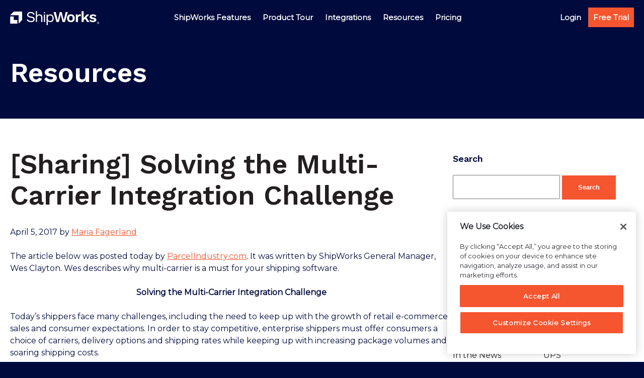

--- FILE ---
content_type: text/html; charset=UTF-8
request_url: https://www.shipworks.com/blog/sharing-solving-the-multi-carrier-integration-challenge/
body_size: 13447
content:
<!DOCTYPE html>
<html lang="en-US">
<head >
<meta charset="UTF-8" />
<meta name="viewport" content="width=device-width, initial-scale=1" />
	<script>(function(w,d,s,l,i){w[l]=w[l]||[];w[l].push({'gtm.start':
	new Date().getTime(),event:'gtm.js'});var f=d.getElementsByTagName(s)[0],
	j=d.createElement(s),dl=l!='dataLayer'?'&l='+l:'';j.async=true;j.src=
	'https://www.googletagmanager.com/gtm.js?id='+i+dl;f.parentNode.insertBefore(j,f);
	})(window,document,'script','dataLayer','GTM-MDTHM2X');</script>
	<title>[Sharing] Solving the Multi-Carrier Integration Challenge - ShipWorks</title>
<meta name='robots' content='max-image-preview:large' />
	<style>img:is([sizes="auto" i], [sizes^="auto," i]) { contain-intrinsic-size: 3000px 1500px }</style>
	
<!-- This site is optimized with the Yoast SEO Premium plugin v13.1 - https://yoast.com/wordpress/plugins/seo/ -->
<meta name="robots" content="max-snippet:-1, max-image-preview:large, max-video-preview:-1"/>
<link rel="canonical" href="https://www.shipworks.com/blog/sharing-solving-the-multi-carrier-integration-challenge/" />
<meta property="og:locale" content="en_US" />
<meta property="og:type" content="article" />
<meta property="og:title" content="[Sharing] Solving the Multi-Carrier Integration Challenge - ShipWorks" />
<meta property="og:description" content="The article below was posted today by ParcelIndustry.com. It was written by ShipWorks General Manager, Wes Clayton. Wes describes why multi-carrier is a must for your shipping software. Solving the Multi-Carrier Integration Challenge Today’s shippers face many challenges, including the need to keep up with the growth of retail e-commerce sales and consumer expectations. In &hellip;" />
<meta property="og:url" content="https://www.shipworks.com/blog/sharing-solving-the-multi-carrier-integration-challenge/" />
<meta property="og:site_name" content="ShipWorks" />
<meta property="article:section" content="Expert Advice" />
<meta property="article:published_time" content="2017-04-05T17:51:09+00:00" />
<meta name="twitter:card" content="summary_large_image" />
<meta name="twitter:description" content="The article below was posted today by ParcelIndustry.com. It was written by ShipWorks General Manager, Wes Clayton. Wes describes why multi-carrier is a must for your shipping software. Solving the Multi-Carrier Integration Challenge Today’s shippers face many challenges, including the need to keep up with the growth of retail e-commerce sales and consumer expectations. In [&hellip;]" />
<meta name="twitter:title" content="[Sharing] Solving the Multi-Carrier Integration Challenge - ShipWorks" />
<script type='application/ld+json' class='yoast-schema-graph yoast-schema-graph--main'>{"@context":"https://schema.org","@graph":[{"@type":"WebSite","@id":"https://www.shipworks.com/#website","url":"https://www.shipworks.com/","name":"ShipWorks","inLanguage":"en-US","description":"Shipping Software for E-Commerce, Print Shipping Labels - ShipWorks","potentialAction":{"@type":"SearchAction","target":"https://www.shipworks.com/?s={search_term_string}","query-input":"required name=search_term_string"}},{"@type":"ImageObject","@id":"https://www.shipworks.com/blog/sharing-solving-the-multi-carrier-integration-challenge/#primaryimage","inLanguage":"en-US","url":false},{"@type":"WebPage","@id":"https://www.shipworks.com/blog/sharing-solving-the-multi-carrier-integration-challenge/#webpage","url":"https://www.shipworks.com/blog/sharing-solving-the-multi-carrier-integration-challenge/","name":"[Sharing] Solving the Multi-Carrier Integration Challenge - ShipWorks","isPartOf":{"@id":"https://www.shipworks.com/#website"},"inLanguage":"en-US","primaryImageOfPage":{"@id":"https://www.shipworks.com/blog/sharing-solving-the-multi-carrier-integration-challenge/#primaryimage"},"datePublished":"2017-04-05T17:51:09+00:00","dateModified":"2017-04-05T17:51:09+00:00","author":{"@id":"https://www.shipworks.com/#/schema/person/d76f70070a40831b7ddc68457399a0ad"}},{"@type":["Person"],"@id":"https://www.shipworks.com/#/schema/person/d76f70070a40831b7ddc68457399a0ad","name":"Maria Fagerland","image":{"@type":"ImageObject","@id":"https://www.shipworks.com/#authorlogo","inLanguage":"en-US","url":"https://secure.gravatar.com/avatar/7e9c73e10a6b8641a9bc1e2cc6287962a49bf8d472e731e8dbfc4331ed9c015f?s=96&d=mm&r=g","caption":"Maria Fagerland"},"sameAs":[]}]}</script>
<!-- / Yoast SEO Premium plugin. -->

<link rel='dns-prefetch' href='//js.hs-scripts.com' />
<link rel='dns-prefetch' href='//fast.wistia.com' />
<link rel='dns-prefetch' href='//fonts.googleapis.com' />
<link rel="alternate" type="application/rss+xml" title="ShipWorks &raquo; Feed" href="https://www.shipworks.com/feed/" />
<link rel='stylesheet' id='genesis-blocks-fontawesome-css' href='https://www.shipworks.com/wp-content/plugins/genesis-blocks/dist/assets/fontawesome/css/all.min.css?ver=1717179536' media='all' />
<link rel='stylesheet' id='shipworks-2021-css' href='https://www.shipworks.com/wp-content/themes/shipworks_2021/style.css?ver=1717179537' media='all' />
<link rel='stylesheet' id='wp-block-library-css' href='https://www.shipworks.com/wp-includes/css/dist/block-library/style.min.css?ver=6.8.3' media='all' />
<style id='classic-theme-styles-inline-css'>
/*! This file is auto-generated */
.wp-block-button__link{color:#fff;background-color:#32373c;border-radius:9999px;box-shadow:none;text-decoration:none;padding:calc(.667em + 2px) calc(1.333em + 2px);font-size:1.125em}.wp-block-file__button{background:#32373c;color:#fff;text-decoration:none}
</style>
<link rel='stylesheet' id='genesis-blocks-style-css-css' href='https://www.shipworks.com/wp-content/plugins/genesis-blocks/dist/blocks.style.build.css?ver=1717179536' media='all' />
<style id='global-styles-inline-css'>
:root{--wp--preset--aspect-ratio--square: 1;--wp--preset--aspect-ratio--4-3: 4/3;--wp--preset--aspect-ratio--3-4: 3/4;--wp--preset--aspect-ratio--3-2: 3/2;--wp--preset--aspect-ratio--2-3: 2/3;--wp--preset--aspect-ratio--16-9: 16/9;--wp--preset--aspect-ratio--9-16: 9/16;--wp--preset--color--black: #000000;--wp--preset--color--cyan-bluish-gray: #abb8c3;--wp--preset--color--white: #ffffff;--wp--preset--color--pale-pink: #f78da7;--wp--preset--color--vivid-red: #cf2e2e;--wp--preset--color--luminous-vivid-orange: #ff6900;--wp--preset--color--luminous-vivid-amber: #fcb900;--wp--preset--color--light-green-cyan: #7bdcb5;--wp--preset--color--vivid-green-cyan: #00d084;--wp--preset--color--pale-cyan-blue: #8ed1fc;--wp--preset--color--vivid-cyan-blue: #0693e3;--wp--preset--color--vivid-purple: #9b51e0;--wp--preset--color--theme-primary: #f5552f;--wp--preset--color--theme-secondary: #0065d2;--wp--preset--color--navy-blue: #000A3D;--wp--preset--color--deep-blue: #38487C;--wp--preset--color--blue: #0065d2;--wp--preset--color--lt-blue: #e7eef8;--wp--preset--color--charcoal: #231f20;--wp--preset--color--orange: #f5552f;--wp--preset--color--cream: #fffff0;--wp--preset--color--grey: #84899b;--wp--preset--color--lt-grey: #d5d7dc;--wp--preset--color--bg-grey: #f1f2f3;--wp--preset--color--pale-grey: #e8e9eb;--wp--preset--color--kb-palette-2: #2b67ab;--wp--preset--color--kb-palette-1: #e8eef6;--wp--preset--color--kb-palette-23: #d12229;--wp--preset--color--kb-palette-33: #888888;--wp--preset--gradient--vivid-cyan-blue-to-vivid-purple: linear-gradient(135deg,rgba(6,147,227,1) 0%,rgb(155,81,224) 100%);--wp--preset--gradient--light-green-cyan-to-vivid-green-cyan: linear-gradient(135deg,rgb(122,220,180) 0%,rgb(0,208,130) 100%);--wp--preset--gradient--luminous-vivid-amber-to-luminous-vivid-orange: linear-gradient(135deg,rgba(252,185,0,1) 0%,rgba(255,105,0,1) 100%);--wp--preset--gradient--luminous-vivid-orange-to-vivid-red: linear-gradient(135deg,rgba(255,105,0,1) 0%,rgb(207,46,46) 100%);--wp--preset--gradient--very-light-gray-to-cyan-bluish-gray: linear-gradient(135deg,rgb(238,238,238) 0%,rgb(169,184,195) 100%);--wp--preset--gradient--cool-to-warm-spectrum: linear-gradient(135deg,rgb(74,234,220) 0%,rgb(151,120,209) 20%,rgb(207,42,186) 40%,rgb(238,44,130) 60%,rgb(251,105,98) 80%,rgb(254,248,76) 100%);--wp--preset--gradient--blush-light-purple: linear-gradient(135deg,rgb(255,206,236) 0%,rgb(152,150,240) 100%);--wp--preset--gradient--blush-bordeaux: linear-gradient(135deg,rgb(254,205,165) 0%,rgb(254,45,45) 50%,rgb(107,0,62) 100%);--wp--preset--gradient--luminous-dusk: linear-gradient(135deg,rgb(255,203,112) 0%,rgb(199,81,192) 50%,rgb(65,88,208) 100%);--wp--preset--gradient--pale-ocean: linear-gradient(135deg,rgb(255,245,203) 0%,rgb(182,227,212) 50%,rgb(51,167,181) 100%);--wp--preset--gradient--electric-grass: linear-gradient(135deg,rgb(202,248,128) 0%,rgb(113,206,126) 100%);--wp--preset--gradient--midnight: linear-gradient(135deg,rgb(2,3,129) 0%,rgb(40,116,252) 100%);--wp--preset--font-size--small: 12px;--wp--preset--font-size--medium: 20px;--wp--preset--font-size--large: 20px;--wp--preset--font-size--x-large: 42px;--wp--preset--font-size--normal: 18px;--wp--preset--font-size--larger: 24px;--wp--preset--spacing--20: 0.44rem;--wp--preset--spacing--30: 0.67rem;--wp--preset--spacing--40: 1rem;--wp--preset--spacing--50: 1.5rem;--wp--preset--spacing--60: 2.25rem;--wp--preset--spacing--70: 3.38rem;--wp--preset--spacing--80: 5.06rem;--wp--preset--shadow--natural: 6px 6px 9px rgba(0, 0, 0, 0.2);--wp--preset--shadow--deep: 12px 12px 50px rgba(0, 0, 0, 0.4);--wp--preset--shadow--sharp: 6px 6px 0px rgba(0, 0, 0, 0.2);--wp--preset--shadow--outlined: 6px 6px 0px -3px rgba(255, 255, 255, 1), 6px 6px rgba(0, 0, 0, 1);--wp--preset--shadow--crisp: 6px 6px 0px rgba(0, 0, 0, 1);}:where(.is-layout-flex){gap: 0.5em;}:where(.is-layout-grid){gap: 0.5em;}body .is-layout-flex{display: flex;}.is-layout-flex{flex-wrap: wrap;align-items: center;}.is-layout-flex > :is(*, div){margin: 0;}body .is-layout-grid{display: grid;}.is-layout-grid > :is(*, div){margin: 0;}:where(.wp-block-columns.is-layout-flex){gap: 2em;}:where(.wp-block-columns.is-layout-grid){gap: 2em;}:where(.wp-block-post-template.is-layout-flex){gap: 1.25em;}:where(.wp-block-post-template.is-layout-grid){gap: 1.25em;}.has-black-color{color: var(--wp--preset--color--black) !important;}.has-cyan-bluish-gray-color{color: var(--wp--preset--color--cyan-bluish-gray) !important;}.has-white-color{color: var(--wp--preset--color--white) !important;}.has-pale-pink-color{color: var(--wp--preset--color--pale-pink) !important;}.has-vivid-red-color{color: var(--wp--preset--color--vivid-red) !important;}.has-luminous-vivid-orange-color{color: var(--wp--preset--color--luminous-vivid-orange) !important;}.has-luminous-vivid-amber-color{color: var(--wp--preset--color--luminous-vivid-amber) !important;}.has-light-green-cyan-color{color: var(--wp--preset--color--light-green-cyan) !important;}.has-vivid-green-cyan-color{color: var(--wp--preset--color--vivid-green-cyan) !important;}.has-pale-cyan-blue-color{color: var(--wp--preset--color--pale-cyan-blue) !important;}.has-vivid-cyan-blue-color{color: var(--wp--preset--color--vivid-cyan-blue) !important;}.has-vivid-purple-color{color: var(--wp--preset--color--vivid-purple) !important;}.has-black-background-color{background-color: var(--wp--preset--color--black) !important;}.has-cyan-bluish-gray-background-color{background-color: var(--wp--preset--color--cyan-bluish-gray) !important;}.has-white-background-color{background-color: var(--wp--preset--color--white) !important;}.has-pale-pink-background-color{background-color: var(--wp--preset--color--pale-pink) !important;}.has-vivid-red-background-color{background-color: var(--wp--preset--color--vivid-red) !important;}.has-luminous-vivid-orange-background-color{background-color: var(--wp--preset--color--luminous-vivid-orange) !important;}.has-luminous-vivid-amber-background-color{background-color: var(--wp--preset--color--luminous-vivid-amber) !important;}.has-light-green-cyan-background-color{background-color: var(--wp--preset--color--light-green-cyan) !important;}.has-vivid-green-cyan-background-color{background-color: var(--wp--preset--color--vivid-green-cyan) !important;}.has-pale-cyan-blue-background-color{background-color: var(--wp--preset--color--pale-cyan-blue) !important;}.has-vivid-cyan-blue-background-color{background-color: var(--wp--preset--color--vivid-cyan-blue) !important;}.has-vivid-purple-background-color{background-color: var(--wp--preset--color--vivid-purple) !important;}.has-black-border-color{border-color: var(--wp--preset--color--black) !important;}.has-cyan-bluish-gray-border-color{border-color: var(--wp--preset--color--cyan-bluish-gray) !important;}.has-white-border-color{border-color: var(--wp--preset--color--white) !important;}.has-pale-pink-border-color{border-color: var(--wp--preset--color--pale-pink) !important;}.has-vivid-red-border-color{border-color: var(--wp--preset--color--vivid-red) !important;}.has-luminous-vivid-orange-border-color{border-color: var(--wp--preset--color--luminous-vivid-orange) !important;}.has-luminous-vivid-amber-border-color{border-color: var(--wp--preset--color--luminous-vivid-amber) !important;}.has-light-green-cyan-border-color{border-color: var(--wp--preset--color--light-green-cyan) !important;}.has-vivid-green-cyan-border-color{border-color: var(--wp--preset--color--vivid-green-cyan) !important;}.has-pale-cyan-blue-border-color{border-color: var(--wp--preset--color--pale-cyan-blue) !important;}.has-vivid-cyan-blue-border-color{border-color: var(--wp--preset--color--vivid-cyan-blue) !important;}.has-vivid-purple-border-color{border-color: var(--wp--preset--color--vivid-purple) !important;}.has-vivid-cyan-blue-to-vivid-purple-gradient-background{background: var(--wp--preset--gradient--vivid-cyan-blue-to-vivid-purple) !important;}.has-light-green-cyan-to-vivid-green-cyan-gradient-background{background: var(--wp--preset--gradient--light-green-cyan-to-vivid-green-cyan) !important;}.has-luminous-vivid-amber-to-luminous-vivid-orange-gradient-background{background: var(--wp--preset--gradient--luminous-vivid-amber-to-luminous-vivid-orange) !important;}.has-luminous-vivid-orange-to-vivid-red-gradient-background{background: var(--wp--preset--gradient--luminous-vivid-orange-to-vivid-red) !important;}.has-very-light-gray-to-cyan-bluish-gray-gradient-background{background: var(--wp--preset--gradient--very-light-gray-to-cyan-bluish-gray) !important;}.has-cool-to-warm-spectrum-gradient-background{background: var(--wp--preset--gradient--cool-to-warm-spectrum) !important;}.has-blush-light-purple-gradient-background{background: var(--wp--preset--gradient--blush-light-purple) !important;}.has-blush-bordeaux-gradient-background{background: var(--wp--preset--gradient--blush-bordeaux) !important;}.has-luminous-dusk-gradient-background{background: var(--wp--preset--gradient--luminous-dusk) !important;}.has-pale-ocean-gradient-background{background: var(--wp--preset--gradient--pale-ocean) !important;}.has-electric-grass-gradient-background{background: var(--wp--preset--gradient--electric-grass) !important;}.has-midnight-gradient-background{background: var(--wp--preset--gradient--midnight) !important;}.has-small-font-size{font-size: var(--wp--preset--font-size--small) !important;}.has-medium-font-size{font-size: var(--wp--preset--font-size--medium) !important;}.has-large-font-size{font-size: var(--wp--preset--font-size--large) !important;}.has-x-large-font-size{font-size: var(--wp--preset--font-size--x-large) !important;}
:where(.wp-block-post-template.is-layout-flex){gap: 1.25em;}:where(.wp-block-post-template.is-layout-grid){gap: 1.25em;}
:where(.wp-block-columns.is-layout-flex){gap: 2em;}:where(.wp-block-columns.is-layout-grid){gap: 2em;}
:root :where(.wp-block-pullquote){font-size: 1.5em;line-height: 1.6;}
</style>
<link rel='stylesheet' id='shipworks-css' href='https://www.shipworks.com/wp-content/themes/shipworks_2021/style.css?ver=1717179537' media='all' />
<link rel='stylesheet' id='shipworks-2021-fonts-css' href='https://fonts.googleapis.com/css?family=Work+Sans%3A400%2C400i%2C600%2C700&#038;display=swap&#038;ver=1717179537' media='all' />
<link rel='stylesheet' id='dashicons-css' href='https://www.shipworks.com/wp-includes/css/dashicons.min.css?ver=6.8.3' media='all' />
<link rel='stylesheet' id='work-sans-css' href='https://fonts.googleapis.com/css2?family=Work+Sans%3Aital%2Cwght%400%2C500%3B0%2C600%3B1%2C500%3B1%2C600&#038;display=swap&#038;ver=6.8.3' media='all' />
<link rel='stylesheet' id='montserrat-css' href='https://fonts.googleapis.com/css2?family=Montserrat%3Aital%400%3B1&#038;display=swap&#038;ver=6.8.3' media='all' />
<link rel='stylesheet' id='shipworks-2021-gutenberg-css' href='https://www.shipworks.com/wp-content/themes/shipworks_2021/lib/gutenberg/front-end.css?ver=1717179537' media='all' />
<style id='shipworks-2021-gutenberg-inline-css'>
.gb-block-post-grid .gb-post-grid-items h2 a:hover {
	color: #f5552f;
}

.site-container .wp-block-button .wp-block-button__link {
	background-color: #f5552f;
}

.wp-block-button .wp-block-button__link:not(.has-background),
.wp-block-button .wp-block-button__link:not(.has-background):focus,
.wp-block-button .wp-block-button__link:not(.has-background):hover {
	color: #ffffff;
}

.site-container .wp-block-button.is-style-outline .wp-block-button__link {
	color: #f5552f;
}

.site-container .wp-block-button.is-style-outline .wp-block-button__link:focus,
.site-container .wp-block-button.is-style-outline .wp-block-button__link:hover {
	color: #ff7852;
}		.site-container .has-small-font-size {
			font-size: 12px;
		}		.site-container .has-normal-font-size {
			font-size: 18px;
		}		.site-container .has-large-font-size {
			font-size: 20px;
		}		.site-container .has-larger-font-size {
			font-size: 24px;
		}		.site-container .has-theme-primary-color,
		.site-container .wp-block-button .wp-block-button__link.has-theme-primary-color,
		.site-container .wp-block-button.is-style-outline .wp-block-button__link.has-theme-primary-color {
			color: #f5552f;
		}

		.site-container .has-theme-primary-background-color,
		.site-container .wp-block-button .wp-block-button__link.has-theme-primary-background-color {
			background-color: #f5552f;
		}		.site-container .has-theme-secondary-color,
		.site-container .wp-block-button .wp-block-button__link.has-theme-secondary-color,
		.site-container .wp-block-button.is-style-outline .wp-block-button__link.has-theme-secondary-color {
			color: #0065d2;
		}

		.site-container .has-theme-secondary-background-color,
		.site-container .wp-block-button .wp-block-button__link.has-theme-secondary-background-color {
			background-color: #0065d2;
		}		.site-container .has-white-color,
		.site-container .wp-block-button .wp-block-button__link.has-white-color,
		.site-container .wp-block-button.is-style-outline .wp-block-button__link.has-white-color {
			color: #ffffff;
		}

		.site-container .has-white-background-color,
		.site-container .wp-block-button .wp-block-button__link.has-white-background-color {
			background-color: #ffffff;
		}		.site-container .has-navy-blue-color,
		.site-container .wp-block-button .wp-block-button__link.has-navy-blue-color,
		.site-container .wp-block-button.is-style-outline .wp-block-button__link.has-navy-blue-color {
			color: #000A3D;
		}

		.site-container .has-navy-blue-background-color,
		.site-container .wp-block-button .wp-block-button__link.has-navy-blue-background-color {
			background-color: #000A3D;
		}		.site-container .has-deep-blue-color,
		.site-container .wp-block-button .wp-block-button__link.has-deep-blue-color,
		.site-container .wp-block-button.is-style-outline .wp-block-button__link.has-deep-blue-color {
			color: #38487C;
		}

		.site-container .has-deep-blue-background-color,
		.site-container .wp-block-button .wp-block-button__link.has-deep-blue-background-color {
			background-color: #38487C;
		}		.site-container .has-blue-color,
		.site-container .wp-block-button .wp-block-button__link.has-blue-color,
		.site-container .wp-block-button.is-style-outline .wp-block-button__link.has-blue-color {
			color: #0065d2;
		}

		.site-container .has-blue-background-color,
		.site-container .wp-block-button .wp-block-button__link.has-blue-background-color {
			background-color: #0065d2;
		}		.site-container .has-lt-blue-color,
		.site-container .wp-block-button .wp-block-button__link.has-lt-blue-color,
		.site-container .wp-block-button.is-style-outline .wp-block-button__link.has-lt-blue-color {
			color: #e7eef8;
		}

		.site-container .has-lt-blue-background-color,
		.site-container .wp-block-button .wp-block-button__link.has-lt-blue-background-color {
			background-color: #e7eef8;
		}		.site-container .has-charcoal-color,
		.site-container .wp-block-button .wp-block-button__link.has-charcoal-color,
		.site-container .wp-block-button.is-style-outline .wp-block-button__link.has-charcoal-color {
			color: #231f20;
		}

		.site-container .has-charcoal-background-color,
		.site-container .wp-block-button .wp-block-button__link.has-charcoal-background-color {
			background-color: #231f20;
		}		.site-container .has-orange-color,
		.site-container .wp-block-button .wp-block-button__link.has-orange-color,
		.site-container .wp-block-button.is-style-outline .wp-block-button__link.has-orange-color {
			color: #f5552f;
		}

		.site-container .has-orange-background-color,
		.site-container .wp-block-button .wp-block-button__link.has-orange-background-color {
			background-color: #f5552f;
		}		.site-container .has-cream-color,
		.site-container .wp-block-button .wp-block-button__link.has-cream-color,
		.site-container .wp-block-button.is-style-outline .wp-block-button__link.has-cream-color {
			color: #fffff0;
		}

		.site-container .has-cream-background-color,
		.site-container .wp-block-button .wp-block-button__link.has-cream-background-color {
			background-color: #fffff0;
		}		.site-container .has-grey-color,
		.site-container .wp-block-button .wp-block-button__link.has-grey-color,
		.site-container .wp-block-button.is-style-outline .wp-block-button__link.has-grey-color {
			color: #84899b;
		}

		.site-container .has-grey-background-color,
		.site-container .wp-block-button .wp-block-button__link.has-grey-background-color {
			background-color: #84899b;
		}		.site-container .has-lt-grey-color,
		.site-container .wp-block-button .wp-block-button__link.has-lt-grey-color,
		.site-container .wp-block-button.is-style-outline .wp-block-button__link.has-lt-grey-color {
			color: #d5d7dc;
		}

		.site-container .has-lt-grey-background-color,
		.site-container .wp-block-button .wp-block-button__link.has-lt-grey-background-color {
			background-color: #d5d7dc;
		}		.site-container .has-bg-grey-color,
		.site-container .wp-block-button .wp-block-button__link.has-bg-grey-color,
		.site-container .wp-block-button.is-style-outline .wp-block-button__link.has-bg-grey-color {
			color: #f1f2f3;
		}

		.site-container .has-bg-grey-background-color,
		.site-container .wp-block-button .wp-block-button__link.has-bg-grey-background-color {
			background-color: #f1f2f3;
		}		.site-container .has-pale-grey-color,
		.site-container .wp-block-button .wp-block-button__link.has-pale-grey-color,
		.site-container .wp-block-button.is-style-outline .wp-block-button__link.has-pale-grey-color {
			color: #e8e9eb;
		}

		.site-container .has-pale-grey-background-color,
		.site-container .wp-block-button .wp-block-button__link.has-pale-grey-background-color {
			background-color: #e8e9eb;
		}
</style>
<link rel='stylesheet' id='tablepress-default-css' href='https://www.shipworks.com/wp-content/plugins/tablepress/css/build/default.css?ver=2.1.2' media='all' />
<style id='kadence-blocks-global-variables-inline-css'>
:root {--global-kb-font-size-sm:clamp(0.8rem, 0.73rem + 0.217vw, 0.9rem);--global-kb-font-size-md:clamp(1.1rem, 0.995rem + 0.326vw, 1.25rem);--global-kb-font-size-lg:clamp(1.75rem, 1.576rem + 0.543vw, 2rem);--global-kb-font-size-xl:clamp(2.25rem, 1.728rem + 1.63vw, 3rem);--global-kb-font-size-xxl:clamp(2.5rem, 1.456rem + 3.26vw, 4rem);--global-kb-font-size-xxxl:clamp(2.75rem, 0.489rem + 7.065vw, 6rem);}:root {--global-palette1: #3182CE;--global-palette2: #2B6CB0;--global-palette3: #1A202C;--global-palette4: #2D3748;--global-palette5: #4A5568;--global-palette6: #718096;--global-palette7: #EDF2F7;--global-palette8: #F7FAFC;--global-palette9: #ffffff;}
</style>
<style id="kadence_blocks_palette_css">:root .has-kb-palette-2-color{color:#2b67ab}:root .has-kb-palette-2-background-color{background-color:#2b67ab}:root .has-kb-palette-1-color{color:#e8eef6}:root .has-kb-palette-1-background-color{background-color:#e8eef6}:root .has-kb-palette-23-color{color:#d12229}:root .has-kb-palette-23-background-color{background-color:#d12229}:root .has-kb-palette-33-color{color:#888888}:root .has-kb-palette-33-background-color{background-color:#888888}</style><script src="https://www.shipworks.com/wp-includes/js/jquery/jquery.min.js?ver=3.7.1" id="jquery-core-js"></script>
<script src="https://www.shipworks.com/wp-includes/js/jquery/jquery-migrate.min.js?ver=3.4.1" id="jquery-migrate-js"></script>
<script src="https://www.shipworks.com/wp-content/themes/shipworks_2021/js/salesloft.js?ver=6.8.3" id="salesloft-js"></script>
<link rel="https://api.w.org/" href="https://www.shipworks.com/wp-json/" /><link rel="alternate" title="JSON" type="application/json" href="https://www.shipworks.com/wp-json/wp/v2/posts/11244" /><link rel="EditURI" type="application/rsd+xml" title="RSD" href="https://www.shipworks.com/xmlrpc.php?rsd" />
<link rel='shortlink' href='https://www.shipworks.com/?p=11244' />
<link rel="alternate" title="oEmbed (JSON)" type="application/json+oembed" href="https://www.shipworks.com/wp-json/oembed/1.0/embed?url=https%3A%2F%2Fwww.shipworks.com%2Fblog%2Fsharing-solving-the-multi-carrier-integration-challenge%2F" />
<link rel="alternate" title="oEmbed (XML)" type="text/xml+oembed" href="https://www.shipworks.com/wp-json/oembed/1.0/embed?url=https%3A%2F%2Fwww.shipworks.com%2Fblog%2Fsharing-solving-the-multi-carrier-integration-challenge%2F&#038;format=xml" />
			<!-- DO NOT COPY THIS SNIPPET! Start of Page Analytics Tracking for HubSpot WordPress plugin v7.28.1-->
			<script type="text/javascript">
				var _hsq = _hsq || [];
				_hsq.push(["setContentType", "blog-post"]);
			</script>
			<!-- DO NOT COPY THIS SNIPPET! End of Page Analytics Tracking for HubSpot WordPress plugin -->
			<!-- Stream WordPress user activity plugin v3.9.3 -->
		<script>
			document.documentElement.className = document.documentElement.className.replace( 'no-js', 'js' );
		</script>
				<style>
			.no-js img.lazyload { display: none; }
			figure.wp-block-image img.lazyloading { min-width: 150px; }
							.lazyload, .lazyloading { opacity: 0; }
				.lazyloaded {
					opacity: 1;
					transition: opacity 400ms;
					transition-delay: 0ms;
				}
					</style>
		<link rel="pingback" href="https://www.shipworks.com/xmlrpc.php" />
<meta name="google-site-verification" content="Il210zH2M7aLavSfuz1DzNZ8KISoDBM_hPr2y1yBGRI" /><link rel="icon" href="https://www.shipworks.com/wp-content/uploads/2021/06/favicon-150x150.png" sizes="32x32" />
<link rel="icon" href="https://www.shipworks.com/wp-content/uploads/2021/06/favicon-300x300.png" sizes="192x192" />
<link rel="apple-touch-icon" href="https://www.shipworks.com/wp-content/uploads/2021/06/favicon-300x300.png" />
<meta name="msapplication-TileImage" content="https://www.shipworks.com/wp-content/uploads/2021/06/favicon-300x300.png" />
		<style id="wp-custom-css">
			.entry-comments-link {
	display: none;
}

.video--play-none {
	background: none;
}

#form.block__section {
	padding-top: 60px;
}

.name_first input,
.name_last input {
	margin-bottom: 0;
}

.block__form .gform_wrapper select.medium {
    width: 100% !important;
    max-width: 100% !important;
    height: 50px;
    border: 1px solid #888A90 !important;
}

.button.active {
		color: #F1F2F3;
		background-color: #F5552F;
}		</style>
		</head>
<body class="wp-singular post-template-default single single-post postid-11244 single-format-standard wp-custom-logo wp-embed-responsive wp-theme-genesis wp-child-theme-shipworks_2021 header-full-width content-sidebar genesis-breadcrumbs-hidden genesis-singular-image-hidden genesis-footer-widgets-hidden has-no-blocks hide-recaptcha nav--white">	<!-- Google Tag Manager (noscript) -->
	<noscript><iframe 
	height="0" width="0" style="display:none;visibility:hidden" data-src="https://www.googletagmanager.com/ns.html?id=GTM-MDTHM2X" class="lazyload" src="[data-uri]"></iframe></noscript>
	<!-- End Google Tag Manager (noscript) -->
	<div class="site-container"><ul class="genesis-skip-link"><li><a href="#genesis-nav-primary" class="screen-reader-shortcut"> Skip to primary navigation</a></li><li><a href="#genesis-content" class="screen-reader-shortcut"> Skip to main content</a></li><li><a href="#genesis-sidebar-primary" class="screen-reader-shortcut"> Skip to primary sidebar</a></li></ul><header class="site-header"><div class="wrap"><div class="title-area"><a href="https://www.shipworks.com" class="logo--white"><?xml version="1.0" encoding="utf-8"?>
<!-- Generator: Adobe Illustrator 27.6.1, SVG Export Plug-In . SVG Version: 6.00 Build 0)  -->
<svg version="1.1" id="logo_white" xmlns="http://www.w3.org/2000/svg" xmlns:xlink="http://www.w3.org/1999/xlink" x="0px" y="0px"
	 viewBox="0 0 1506 235" style="enable-background:new 0 0 1506 235;" xml:space="preserve">
<style type="text/css">
	.st0{fill:#ffffff;}
	.st1{fill:#ffffff;}
</style>
<g>
	<g>
		<g>
			<path class="st0" d="M0.7,68.9L141,69.1l0.2,140.1l59.9-60.8L200.8,9.1H60.8L0.7,68.9z"/>
			<path class="st1" d="M408.5,50l-17.3,14c-10-21.7-22-30.2-46.3-30.2c-26.3,0-40.8,12.2-40.8,28.1c0,15.8,11,23.2,45.8,29.2
				c44.3,7.5,60,21.5,60,47c0,28.3-25.3,47-63.8,47c-35,0-58-15.3-69.5-35.7l17.4-14.1c8.8,19,25.8,31,52.8,31
				c25.5,0,42.5-9.5,42.5-27.3c0-14.3-10.7-22.5-45.5-28.5c-44.4-7.7-60.5-21.2-60.5-46.5c0-26.5,23.2-49,61.5-49
				C375,15,395.7,27,408.5,50z"/>
			<path class="st1" d="M537.4,102.5v80h-20v-73c0-27.7-13.5-37-30.8-37c-18.2,0-38.7,11.8-38.7,43.8v66.3h-20V0h20v76.2
				c8.8-15,23.8-21.2,40.8-21.2C515.4,55,537.4,70.2,537.4,102.5z"/>
			<path class="st1" d="M725.5,119.9c0,40.8-22.3,65-57,65c-18.8,0-33.8-9-41.5-22V235h-20V57.5h17.5l1.2,21.8
				C633,65,648.7,55,668.5,55C703.3,55,725.5,79.3,725.5,119.9z M705.5,119.9c0-29-14.8-47.5-39.2-47.5c-23.8,0-39.3,17.9-39.3,45.9
				v3c0,28.2,15.5,45.9,39.3,45.9C690.8,167.5,705.5,149,705.5,119.9L705.5,119.9z"/>
			<path class="st1" d="M811.5,182.5h-39.8l-48-165H761l32,137.8l33-137.8h33l33.5,137.8l32-137.8H960l-48,165h-38.8l-23-90l-7.7-39
				h-0.5l-7.7,39L811.5,182.5z"/>
			<path class="st1" d="M1075.8,119.9c0,40.8-23.8,65-64,65c-40.3,0-64-24.2-64-65c0-40.8,23.8-65,64-65
				C1052,54.9,1075.8,79.3,1075.8,119.9z M982,119.9c0,26.5,10.5,39.5,29.8,39.5c19.2,0,29.8-12.9,29.8-39.5
				c0-26.6-10.5-39.5-29.8-39.5C992.5,80.4,982,93.5,982,119.9z"/>
			<path class="st1" d="M1178.8,57.7l-4.2,30c-4.8-2.6-10.3-3.9-15.8-3.8c-15,0-30,11-30,33.8v64.7h-34.3v-125h29.8l2.2,24.5
				c6.5-17.2,19.3-27,38.8-27C1169.9,54.8,1174.6,55.7,1178.8,57.7z"/>
			<path class="st1" d="M1246.3,127.2l-22.7,24.3v31h-34.2V2.8h34.2v112.1l54.2-57.3h38.8l-47,48.9l50,76h-38.7L1246.3,127.2z"/>
			<path class="st1" d="M1319.8,161l20-20.4c7,15,20.4,19.5,37.5,19.5c14.8,0,23-4.5,23-11.3c0-5.8-6.8-9.3-25-13
				c-39-7.7-52-19.7-52-40.5c0-20.3,19.2-40.2,56.2-40.2c28.7,0,44.2,8.5,55.7,26.5l-21,17.9c-7.3-13-17.2-19.5-34-19.5
				c-14,0-22.5,5.5-22.5,12c0,6.5,6.3,11,27.3,15.3c36.5,7.2,50,18.2,50,39c0,22.5-19.8,38.7-57,38.7
				C1352.1,185,1331.3,178,1319.8,161z"/>
			<path class="st1" d="M581.5,182.5h-20v-125h20V182.5z"/>
			<path class="st1" d="M581.4,18.1h-19.9V38h19.9V18.1z"/>
			<path class="st1" d="M1.1,89.3H61v59.8h59.9V209H1.1C1.1,209,1.8,88.5,1.1,89.3z"/>
		</g>
	</g>
	<g>
		<path class="st1" d="M1444.4,196.6c0-10.7,8.6-19.3,19.3-19.3c10.7,0,19.3,8.6,19.3,19.3c0,10.7-8.6,19.3-19.3,19.3
			C1453,215.9,1444.4,207.2,1444.4,196.6z M1447,196.6c0,9.1,7.5,16.7,16.7,16.7s16.6-7.6,16.6-16.7c0-9.3-7.4-16.6-16.6-16.6
			S1447,187.3,1447,196.6z M1468.9,207.7l-5.7-8.7h-4v8.7h-2.9v-22.1h9c3.8,0,7,2.6,7,6.7c0,4.9-4.4,6.6-5.6,6.6l5.9,8.8H1468.9z
			 M1459.2,188.2v8h6.1c2.1,0,4-1.6,4-3.9c0-2.5-1.9-4.1-4-4.1H1459.2z"/>
	</g>
</g>
</svg>
</a><p class="site-title">ShipWorks</p><p class="site-description">Shipping Software for E-Commerce, Print Shipping Labels - ShipWorks</p></div><nav class="nav-primary" aria-label="Main" id="genesis-nav-primary"><div class="wrap"><ul id="menu-main-menu" class="menu genesis-nav-menu menu-primary js-superfish"><li id="menu-item-15466" class="menu-item menu-item-type-post_type menu-item-object-page menu-item-15466"><a href="https://www.shipworks.com/features/"><span >ShipWorks Features</span></a></li>
<li id="menu-item-16905" class="menu-item menu-item-type-post_type menu-item-object-page menu-item-16905"><a href="https://www.shipworks.com/product-demo/"><span >Product Tour</span></a></li>
<li id="menu-item-15318" class="menu-item menu-item-type-custom menu-item-object-custom menu-item-15318"><a href="/integrations/"><span >Integrations</span></a></li>
<li id="menu-item-15320" class="menu-item menu-item-type-post_type menu-item-object-page current_page_parent menu-item-15320"><a href="https://www.shipworks.com/blog/"><span >Resources</span></a></li>
<li id="menu-item-15319" class="menu-item menu-item-type-post_type menu-item-object-page menu-item-15319"><a href="https://www.shipworks.com/pricing/"><span >Pricing</span></a></li>
</ul></div></nav><nav class="nav-secondary" aria-label="Secondary"><div class="wrap"><ul id="menu-secondary-menu" class="menu genesis-nav-menu menu-secondary js-superfish"><li id="menu-item-15536" class="menu-item menu-item-type-custom menu-item-object-custom menu-item-15536"><a href="https://hub.shipworks.com/"><span >Login</span></a></li>
<li id="menu-item-17063" class="button--solid menu-item menu-item-type-post_type menu-item-object-page menu-item-17063"><a href="https://www.shipworks.com/step1/"><span >Free Trial</span></a></li>
</ul></div></nav></div></header><div class="site-inner"><div class="archive-description"><div class="archive-title">Resources</div></div><div class="content-sidebar-wrap"><main class="content" id="genesis-content"><article class="post-11244 post type-post status-publish format-standard has-post-thumbnail category-expert-advice category-in-the-news entry" aria-label="[Sharing] Solving the Multi-Carrier Integration Challenge"><header class="entry-header"></header><div class="entry-content"><h1 class="entry-title">[Sharing] Solving the Multi-Carrier Integration Challenge</h1>
<p class="entry-meta"><time class="entry-time">April 5, 2017</time> by <span class="entry-author"><a href="https://www.shipworks.com/blog/author/maria-fagerland/" class="entry-author-link" rel="author"><span class="entry-author-name">Maria Fagerland</span></a></span>  </p><p>The article below was posted today by <a href="https://parcelindustry.com/article-4857-Solving-the-Multi-Carrier-Integration-Challenge.html">ParcelIndustry.com</a>. It was written by ShipWorks General Manager, Wes Clayton. Wes describes why multi-carrier is a must for your shipping software.</p>
<p style="text-align: center;"><strong>Solving the Multi-Carrier Integration Challenge</strong></p>
<p style="font-weight: 400;">Today’s shippers face many challenges, including the need to keep up with the growth of retail e-commerce sales and consumer expectations. In order to stay competitive, enterprise shippers must offer consumers a choice of carriers, delivery options and shipping rates while keeping up with increasing package volumes and soaring shipping costs.</p>
<p style="font-weight: 400;">Many companies are rightfully concerned about the overhead and disruption that adding software from multiple carriers to their workflow could cause. There are a lot of moving pieces trying to work together. That’s when you need a software like <a href="https://www.shipworks.com/">ShipWorks</a>, designed specifically for multi-carrier workflows. ShipWorks seamlessly integrates all your carriers, order management systems and data sources into a single User Interface (UI) and automates your shipping workflow.</p>
<p style="font-weight: 400;">The key words here are integration and automation. Let’s look at why they are so important.</p>
<p style="font-weight: 400;"><b><strong>Why implement an integrated multi-carrier workflow like ShipWorks?</strong></b></p>
<p style="font-weight: 400;">An integrated <a href="https://www.shipworks.com/shipping-carriers/">multi-carrier workflow</a> allows shippers to use a single UI to manage all of their shipping across multiple workstations and facilities. This makes it easier and more efficient for businesses to…</p>
<ul style="font-weight: 400;">
<li>Meet customer expectations – with multiple carriers, businesses can make choices based on an individual customer’s need for a particular service option (i.e.: same day, overnight delivery, insurance, special handing, etc.).</li>
<li>Avoid delivery delays due to carrier issues – shippers can easily move packages from one carrier to another if a certain carrier is experiencing delays or service disruptions.</li>
<li>Negotiate better rates – Knowing exactly how many packages are sent via each carrier, and exactly how much was spent on each is powerful information to have at-hand when it comes time to negotiate new rates.</li>
<li>Reduce delivery costs through rate shopping</li>
<li>Quickly determine the most cost-effective option for each shipment across all carriers on any given day</li>
<li>Know final costs, including residential and fuel surcharges</li>
<li>Easily compare dimensional weight to the actual weight pricing of each package</li>
<li>Access the most up-to-date rates for each carrier.</li>
</ul>
<p style="font-weight: 400;">In addition to providing a single UI for shipping, enterprise-level shippers also need access to automation tools that can help reduce staffing overhead, customize the shipping process and enhance marketing efforts.</p>
<p style="font-weight: 400;"><b><strong>Why is automation important for multi-carrier shipping?</strong></b></p>
<p style="font-weight: 400;">Simply put, automation allows shipping managers or business owners to customize their workflow to meet their specific needs. Automation reduces staff training needs, all but eliminates human error and saves money by allowing shipping managers to program the software to automatically choose the least expensive shipping carrier depending on the needs of each type of parcel.</p>
<p style="font-weight: 400;">Here are some examples of powerful automation rules in use today by ShipWorks customers:</p>
<ul style="font-weight: 400;">
<li>Easily program a pre-defined carrier or mail class based on package weight, size, content, or delivery requirements.</li>
<li>Pre-program software to make decisions for workstation staff, resulting in less training, fewer mistakes, and more control.</li>
<li>Automatically add parcel insurance to orders that exceed pre-determined dollar values.</li>
<li>Automatically including coupons or promotional materials in customer orders based on past purchases.</li>
<li>Handle exceptions by routing packages that meet pre-determined criteria to specific warehouse staff members trained to handle specific exceptions.</li>
<li>Automatically generate a packing slip as each order is closed.</li>
<li>Ensure compliance with current carrier-mandated rules and rates.</li>
</ul>
<p style="font-weight: 400;">As e-commerce continues to grow, shipping is an increasingly important area of focus. E-commerce businesses need to think seriously about the tools they use to access their carriers and how those tools can help them gather and analyze shipping and customer data so they can continuously identify efficiencies and areas for cost-cutting.</p>
<p>[button link=&#8221;https://registration.shipworks.com/WebRegistration/&#8221; newwindow=&#8221;yes&#8221;] Try ShipWorks for Free![/button]</p>
<!--<rdf:RDF xmlns:rdf="http://www.w3.org/1999/02/22-rdf-syntax-ns#"
			xmlns:dc="http://purl.org/dc/elements/1.1/"
			xmlns:trackback="http://madskills.com/public/xml/rss/module/trackback/">
		<rdf:Description rdf:about="https://www.shipworks.com/blog/sharing-solving-the-multi-carrier-integration-challenge/"
    dc:identifier="https://www.shipworks.com/blog/sharing-solving-the-multi-carrier-integration-challenge/"
    dc:title="[Sharing] Solving the Multi-Carrier Integration Challenge"
    trackback:ping="https://www.shipworks.com/blog/sharing-solving-the-multi-carrier-integration-challenge/trackback/" />
</rdf:RDF>-->
</div><footer class="entry-footer"><p class="entry-meta"><span class="entry-categories">Filed Under: <a href="https://www.shipworks.com/blog/category/expert-advice/" rel="category tag">Expert Advice</a>, <a href="https://www.shipworks.com/blog/category/in-the-news/" rel="category tag">In the News</a></span> </p></footer></article></main><aside class="sidebar sidebar-primary widget-area" role="complementary" aria-label="Primary Sidebar" id="genesis-sidebar-primary"><h2 class="genesis-sidebar-title screen-reader-text">Primary Sidebar</h2><section id="block-2" class="widget widget_block"><div class="widget-wrap"><h3 class="widgettitle widget-title">Search</h3>
<form role="search"  method="get" class="search-form" action="https://www.shipworks.com/blog">
	<label for="search-form-1">
		<span class="screen-reader-text">Search</span>
		<input type="search" id="search-form-1" class="search-field" placeholder="" value="" name="s" />
	</label>
	<button  class="search-submit" value="Search">Search</button>
</form>
</div></section>
<section id="nav_menu-2" class="widget widget_nav_menu"><div class="widget-wrap"><h3 class="widgettitle widget-title">Categories</h3>
<nav class="menu-blog-categories-container" aria-label="Categories"><ul id="menu-blog-categories" class="menu"><li id="menu-item-16040" class="menu-item menu-item-type-taxonomy menu-item-object-category menu-item-16040"><a href="https://www.shipworks.com/blog/category/customer-results/case-study/">Case Study</a></li>
<li id="menu-item-16039" class="menu-item menu-item-type-taxonomy menu-item-object-category menu-item-16039"><a href="https://www.shipworks.com/blog/category/customer-results/">Customer Results</a></li>
<li id="menu-item-15394" class="menu-item menu-item-type-taxonomy menu-item-object-category menu-item-15394"><a href="https://www.shipworks.com/blog/category/delivery-carriers/">Delivery Carriers</a></li>
<li id="menu-item-15395" class="menu-item menu-item-type-taxonomy menu-item-object-category menu-item-15395"><a href="https://www.shipworks.com/blog/category/ecommerce-tips/">Ecommerce Tips</a></li>
<li id="menu-item-15396" class="menu-item menu-item-type-taxonomy menu-item-object-category current-post-ancestor current-menu-parent current-post-parent menu-item-15396"><a href="https://www.shipworks.com/blog/category/expert-advice/">Expert Advice</a></li>
<li id="menu-item-15397" class="menu-item menu-item-type-taxonomy menu-item-object-category menu-item-15397"><a href="https://www.shipworks.com/blog/category/fedex/">FedEx</a></li>
<li id="menu-item-15398" class="menu-item menu-item-type-taxonomy menu-item-object-category current-post-ancestor current-menu-parent current-post-parent menu-item-15398"><a href="https://www.shipworks.com/blog/category/in-the-news/">In the News</a></li>
<li id="menu-item-15399" class="menu-item menu-item-type-taxonomy menu-item-object-category menu-item-15399"><a href="https://www.shipworks.com/blog/category/integrations/">Integrations</a></li>
<li id="menu-item-15400" class="menu-item menu-item-type-taxonomy menu-item-object-category menu-item-15400"><a href="https://www.shipworks.com/blog/category/marketing/">Marketing</a></li>
<li id="menu-item-15401" class="menu-item menu-item-type-taxonomy menu-item-object-category menu-item-15401"><a href="https://www.shipworks.com/blog/category/marketplaces/">Marketplaces</a></li>
<li id="menu-item-15404" class="menu-item menu-item-type-taxonomy menu-item-object-category menu-item-15404"><a href="https://www.shipworks.com/blog/category/partners/">Partners</a></li>
<li id="menu-item-15405" class="menu-item menu-item-type-taxonomy menu-item-object-category menu-item-15405"><a href="https://www.shipworks.com/blog/category/product-info/">Product Info</a></li>
<li id="menu-item-15406" class="menu-item menu-item-type-taxonomy menu-item-object-category menu-item-15406"><a href="https://www.shipworks.com/blog/category/selling-channels/">Selling Channels</a></li>
<li id="menu-item-15407" class="menu-item menu-item-type-taxonomy menu-item-object-category menu-item-15407"><a href="https://www.shipworks.com/blog/category/shipping/">Shipping</a></li>
<li id="menu-item-15408" class="menu-item menu-item-type-taxonomy menu-item-object-category menu-item-15408"><a href="https://www.shipworks.com/blog/category/shipping-software/">Shipping Software</a></li>
<li id="menu-item-15409" class="menu-item menu-item-type-taxonomy menu-item-object-category menu-item-15409"><a href="https://www.shipworks.com/blog/category/shipping-supplies/">Shipping Supplies</a></li>
<li id="menu-item-15413" class="menu-item menu-item-type-taxonomy menu-item-object-category menu-item-15413"><a href="https://www.shipworks.com/blog/category/ups/">UPS</a></li>
<li id="menu-item-15415" class="menu-item menu-item-type-taxonomy menu-item-object-category menu-item-15415"><a href="https://www.shipworks.com/blog/category/usps/">USPS</a></li>
<li id="menu-item-15416" class="menu-item menu-item-type-taxonomy menu-item-object-category menu-item-15416"><a href="https://www.shipworks.com/blog/category/warehouse-automation/">Warehouse Automation</a></li>
</ul></nav></div></section>
</aside></div><aside class="widget-area"><h2 class="genesis-sidebar-title screen-reader-text">Bottom CTA</h2><section id="block-3" class="widget widget_block"><div class="widget-wrap"><div class="wp-block-genesis-blocks-gb-columns cta__bottom gb-layout-columns-1 one-column gb-background-cover gb-background-no-repeat has-navy-blue-background-color has-white-color gb-columns-center alignfull" style="padding-top:100px;padding-bottom:100px;background-image:url(https://www.shipworks.com/wp-content/uploads/2021/08/ShipWorks-Banner-Image-Background-1.webp)"><div class="gb-layout-column-wrap gb-block-layout-column-gap-2 gb-is-responsive-column" style="max-width:540px">
<div class="wp-block-genesis-blocks-gb-column gb-block-layout-column"><div class="gb-block-layout-column-inner">
<h2 class="has-text-align-center wp-block-heading">Get Started</h2>



<p class="has-text-align-center">See how ShipWorks can help optimize your fulfillment workflow and scale as you grow.</p>




<div class="wp-block-button is-style-outline is-style-outline--2"><a class="wp-block-button__link has-white-color has-text-color" href="/sales/" style="border-radius:0px" target="_blank" rel="noreferrer noopener">Talk to Sales</a></div>
</div>
</div></div>
<!-- /wp:genesis-blocks/gb-column --></div></div></div></section>
</aside>
	</div>

	<footer id="colophon" class="site-footer">

		<div class="site-footer__container">
            <div class="site-footer__credits">
				<a href="https://www.shipworks.com">
					<svg version="1.1" id="logo_white" xmlns="http://www.w3.org/2000/svg" xmlns:xlink="http://www.w3.org/1999/xlink" x="0px" y="0px" viewBox="0 0 1506 235" style="enable-background:new 0 0 1506 235;" xml:space="preserve"><style type="text/css">.fst0{fill:#ffffff;}.fst1{fill:#ffffff;}</style><g><g><g><path class="fst0" d="M0.7,68.9L141,69.1l0.2,140.1l59.9-60.8L200.8,9.1H60.8L0.7,68.9z"/><path class="fst1" d="M408.5,50l-17.3,14c-10-21.7-22-30.2-46.3-30.2c-26.3,0-40.8,12.2-40.8,28.1c0,15.8,11,23.2,45.8,29.2c44.3,7.5,60,21.5,60,47c0,28.3-25.3,47-63.8,47c-35,0-58-15.3-69.5-35.7l17.4-14.1c8.8,19,25.8,31,52.8,31c25.5,0,42.5-9.5,42.5-27.3c0-14.3-10.7-22.5-45.5-28.5c-44.4-7.7-60.5-21.2-60.5-46.5c0-26.5,23.2-49,61.5-49C375,15,395.7,27,408.5,50z"/><path class="fst1" d="M537.4,102.5v80h-20v-73c0-27.7-13.5-37-30.8-37c-18.2,0-38.7,11.8-38.7,43.8v66.3h-20V0h20v76.2c8.8-15,23.8-21.2,40.8-21.2C515.4,55,537.4,70.2,537.4,102.5z"/><path class="fst1" d="M725.5,119.9c0,40.8-22.3,65-57,65c-18.8,0-33.8-9-41.5-22V235h-20V57.5h17.5l1.2,21.8C633,65,648.7,55,668.5,55C703.3,55,725.5,79.3,725.5,119.9z M705.5,119.9c0-29-14.8-47.5-39.2-47.5c-23.8,0-39.3,17.9-39.3,45.9v3c0,28.2,15.5,45.9,39.3,45.9C690.8,167.5,705.5,149,705.5,119.9L705.5,119.9z"/><path class="fst1" d="M811.5,182.5h-39.8l-48-165H761l32,137.8l33-137.8h33l33.5,137.8l32-137.8H960l-48,165h-38.8l-23-90l-7.7-39h-0.5l-7.7,39L811.5,182.5z"/><path class="fst1" d="M1075.8,119.9c0,40.8-23.8,65-64,65c-40.3,0-64-24.2-64-65c0-40.8,23.8-65,64-65C1052,54.9,1075.8,79.3,1075.8,119.9z M982,119.9c0,26.5,10.5,39.5,29.8,39.5c19.2,0,29.8-12.9,29.8-39.5c0-26.6-10.5-39.5-29.8-39.5C992.5,80.4,982,93.5,982,119.9z"/><path class="fst1" d="M1178.8,57.7l-4.2,30c-4.8-2.6-10.3-3.9-15.8-3.8c-15,0-30,11-30,33.8v64.7h-34.3v-125h29.8l2.2,24.5c6.5-17.2,19.3-27,38.8-27C1169.9,54.8,1174.6,55.7,1178.8,57.7z"/><path class="fst1" d="M1246.3,127.2l-22.7,24.3v31h-34.2V2.8h34.2v112.1l54.2-57.3h38.8l-47,48.9l50,76h-38.7L1246.3,127.2z"/><path class="fst1" d="M1319.8,161l20-20.4c7,15,20.4,19.5,37.5,19.5c14.8,0,23-4.5,23-11.3c0-5.8-6.8-9.3-25-13c-39-7.7-52-19.7-52-40.5c0-20.3,19.2-40.2,56.2-40.2c28.7,0,44.2,8.5,55.7,26.5l-21,17.9c-7.3-13-17.2-19.5-34-19.5c-14,0-22.5,5.5-22.5,12c0,6.5,6.3,11,27.3,15.3c36.5,7.2,50,18.2,50,39c0,22.5-19.8,38.7-57,38.7C1352.1,185,1331.3,178,1319.8,161z"/><path class="fst1" d="M581.5,182.5h-20v-125h20V182.5z"/><path class="fst1" d="M581.4,18.1h-19.9V38h19.9V18.1z"/><path class="fst1" d="M1.1,89.3H61v59.8h59.9V209H1.1C1.1,209,1.8,88.5,1.1,89.3z"/></g></g><g><path class="fst1" d="M1444.4,196.6c0-10.7,8.6-19.3,19.3-19.3c10.7,0,19.3,8.6,19.3,19.3c0,10.7-8.6,19.3-19.3,19.3C1453,215.9,1444.4,207.2,1444.4,196.6z M1447,196.6c0,9.1,7.5,16.7,16.7,16.7s16.6-7.6,16.6-16.7c0-9.3-7.4-16.6-16.6-16.6S1447,187.3,1447,196.6z M1468.9,207.7l-5.7-8.7h-4v8.7h-2.9v-22.1h9c3.8,0,7,2.6,7,6.7c0,4.9-4.4,6.6-5.6,6.6l5.9,8.8H1468.9zM1459.2,188.2v8h6.1c2.1,0,4-1.6,4-3.9c0-2.5-1.9-4.1-4-4.1H1459.2z"/></g></g></svg>
				</a>
                <p>© Copyright 2026 ShipWorks</p>
                <p><a href="/privacy-policy/do-not-sell-my-personal-information/">Do Not Sell My Personal Information</a></p>
                <p><a href="/privacy-policy/limit-the-use-of-my-sensitive-personal-information/">Limit the Use of My Sensitive Personal Information</a></p>
                <p><a href="/privacy-policy/">Privacy Policy</a></p>
            </div>
            <div class="site-footer__menu">
                <h6>Company</h6>
				<ul id="menu-footer-company" class="menu"><li id="menu-item-15380" class="menu-item menu-item-type-custom menu-item-object-custom menu-item-15380"><a href="/company-info/">About Us</a></li>
<li id="menu-item-15493" class="menu-item menu-item-type-post_type menu-item-object-page menu-item-15493"><a href="https://www.shipworks.com/careers/">Careers</a></li>
<li id="menu-item-15382" class="menu-item menu-item-type-custom menu-item-object-custom menu-item-15382"><a href="/contact/">Contact Us</a></li>
<li id="menu-item-15383" class="menu-item menu-item-type-custom menu-item-object-custom menu-item-15383"><a href="https://support.shipworks.com/hc/en-us?__hstc=27144674.e49596b43bf57360f4a85355b836d554.1623880934535.1624915844091.1624922582689.28&#038;__hssc=27144674.13.1624922582689&#038;__hsfp=687695579">Support</a></li>
</ul>            </div>
            <div class="site-footer__menu">
                <h6>Product</h6>
                <ul id="menu-footer-product" class="menu"><li id="menu-item-15384" class="menu-item menu-item-type-post_type menu-item-object-page menu-item-15384"><a href="https://www.shipworks.com/pricing/">Pricing</a></li>
<li id="menu-item-15385" class="menu-item menu-item-type-custom menu-item-object-custom menu-item-15385"><a href="https://status.shipworks.com/">System Status</a></li>
<li id="menu-item-15386" class="menu-item menu-item-type-custom menu-item-object-custom menu-item-15386"><a href="/download-customer/">Download Software</a></li>
<li id="menu-item-15387" class="menu-item menu-item-type-post_type menu-item-object-page current_page_parent menu-item-15387"><a href="https://www.shipworks.com/blog/">Resource Hub</a></li>
<li id="menu-item-15388" class="menu-item menu-item-type-custom menu-item-object-custom menu-item-15388"><a href="/developer/">Developer Tools</a></li>
</ul>            </div>
            <div class="site-footer__menu">
                <h6>Social Media</h6>
                <ul id="menu-footer-social" class="menu"><li id="menu-item-15389" class="menu-item menu-item-type-custom menu-item-object-custom menu-item-15389"><a href="https://www.linkedin.com/company/shipworks/">LinkedIn</a></li>
<li id="menu-item-15390" class="menu-item menu-item-type-custom menu-item-object-custom menu-item-15390"><a href="https://www.facebook.com/ShipWorks">Facebook</a></li>
</ul>            </div>
		</div>
	</footer>
</div>

<script src="/assets/javascript/init.js?v=1.0.0"></script>

<meta name="google-site-verification" content="TiSgBUcYPjjcaD5ImlXrnG_DwijdCFYRchQEPUHX55s">
<meta name="google" content="nositelinkssearchbox">
<link href="https://plus.google.com/116601516601319150819" rel="publisher">
<meta name="facebook-domain-verification" content="5icrdqdkatqrp4869z8keai60ulww3" />

<script src="/js/ss.js?v=1717179535"></script>

<script type="speculationrules">
{"prefetch":[{"source":"document","where":{"and":[{"href_matches":"\/*"},{"not":{"href_matches":["\/wp-*.php","\/wp-admin\/*","\/wp-content\/uploads\/*","\/wp-content\/*","\/wp-content\/plugins\/*","\/wp-content\/themes\/shipworks_2021\/*","\/wp-content\/themes\/genesis\/*","\/*\\?(.+)"]}},{"not":{"selector_matches":"a[rel~=\"nofollow\"]"}},{"not":{"selector_matches":".no-prefetch, .no-prefetch a"}}]},"eagerness":"conservative"}]}
</script>
	<script type="text/javascript">
		function genesisBlocksShare( url, title, w, h ){
			var left = ( window.innerWidth / 2 )-( w / 2 );
			var top  = ( window.innerHeight / 2 )-( h / 2 );
			return window.open(url, title, 'toolbar=no, location=no, directories=no, status=no, menubar=no, scrollbars=no, resizable=no, copyhistory=no, width=600, height=600, top='+top+', left='+left);
		}
	</script>
	                <!-- Start of Async HubSpot Analytics Code -->
                <script type="text/javascript">
                    (function(d,s,i,r) {
                        if (d.getElementById(i)){return;}
                        var n=d.createElement(s),e=d.getElementsByTagName(s)[0];
                        n.id=i;n.src='//js.hs-analytics.net/analytics/'+(Math.ceil(new Date()/r)*r)+'/7260929.js';
                        e.parentNode.insertBefore(n, e);
                    })(document,"script","hs-analytics",300000);
                </script>
                <!-- End of Async HubSpot Analytics Code -->
                <style id='block-style-variation-styles-inline-css'>
:root :where(.wp-block-button.is-style-outline--2 .wp-block-button__link){background: transparent none;border-color: currentColor;border-width: 2px;border-style: solid;color: currentColor;padding-top: 0.667em;padding-right: 1.33em;padding-bottom: 0.667em;padding-left: 1.33em;}
</style>
<script id="leadin-script-loader-js-js-extra">
var leadin_wordpress = {"userRole":"visitor","pageType":"post","leadinPluginVersion":"7.28.1"};
</script>
<script async defer id="hs-script-loader" src="//js.hs-scripts.com/21675739.js?integration=WordPress" id="leadin-script-loader-js-js"></script>
<script src="https://www.shipworks.com/wp-content/plugins/genesis-blocks/dist/assets/js/dismiss.js?ver=1717179536" id="genesis-blocks-dismiss-js-js"></script>
<script src="https://www.shipworks.com/wp-includes/js/hoverIntent.min.js?ver=1.10.2" id="hoverIntent-js"></script>
<script src="https://www.shipworks.com/wp-content/themes/genesis/lib/js/menu/superfish.min.js?ver=1.7.10" id="superfish-js"></script>
<script src="https://www.shipworks.com/wp-content/themes/genesis/lib/js/menu/superfish.args.min.js?ver=3.3.3" id="superfish-args-js"></script>
<script src="https://www.shipworks.com/wp-content/themes/genesis/lib/js/skip-links.min.js?ver=3.3.3" id="skip-links-js"></script>
<script src="https://fast.wistia.com/assets/external/E-v1.js?ver=6.8.3" id="wistia-js"></script>
<script src="https://www.shipworks.com/wp-content/themes/shipworks_2021/js/nav.js?ver=1717179537" id="shipworks-js"></script>
<script src="https://www.shipworks.com/wp-content/themes/shipworks_2021/js/scrolling.js?ver=1717179537" id="shipworks-scroll-js"></script>
<script src="https://www.shipworks.com/assets/javascript/libs.js?ver=6.8.3" id="shipworks-old-js"></script>
<script id="shipworks_2021-responsive-menu-js-extra">
var genesis_responsive_menu = {"mainMenu":"","menuIconClass":"dashicons-before dashicons-menu","subMenu":"Submenu","subMenuIconClass":"dashicons-before dashicons-arrow-down-alt2","menuClasses":{"combine":[".nav-primary",".nav-secondary"]}};
</script>
<script src="https://www.shipworks.com/wp-content/themes/genesis/lib/js/menu/responsive-menus.min.js?ver=1.1.3" id="shipworks_2021-responsive-menu-js"></script>
<script src="https://www.shipworks.com/wp-content/plugins/wp-smush-pro/app/assets/js/smush-lazy-load.min.js?ver=3.9.0" id="smush-lazy-load-js"></script>

</body>
</html>
